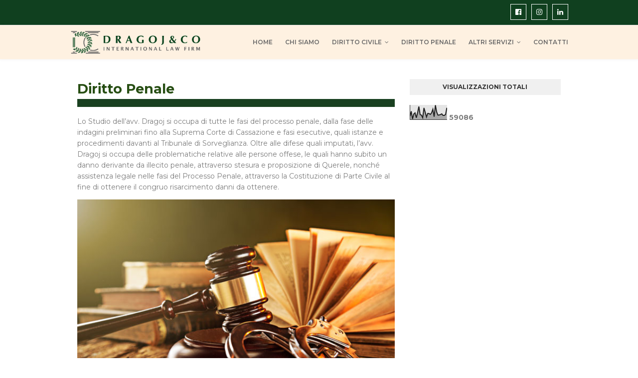

--- FILE ---
content_type: text/html; charset=UTF-8
request_url: https://www.studiolegaletirana.com/b/stats?style=BLACK_TRANSPARENT&timeRange=ALL_TIME&token=APq4FmDOU5F1Fh4Ptcgb0o4YDbWcMj7MuAhzyGqmemUtbSKhdvlh9GOESbbVleHmIDw83CmSKGsNTSAd5o9gRrECq0qXrrKQrA
body_size: 48
content:
{"total":59086,"sparklineOptions":{"backgroundColor":{"fillOpacity":0.1,"fill":"#000000"},"series":[{"areaOpacity":0.3,"color":"#202020"}]},"sparklineData":[[0,24],[1,58],[2,4],[3,39],[4,47],[5,13],[6,48],[7,91],[8,35],[9,31],[10,13],[11,81],[12,51],[13,18],[14,43],[15,42],[16,36],[17,47],[18,72],[19,20],[20,100],[21,53],[22,31],[23,32],[24,35],[25,40],[26,29],[27,29],[28,36],[29,82]],"nextTickMs":1800000}